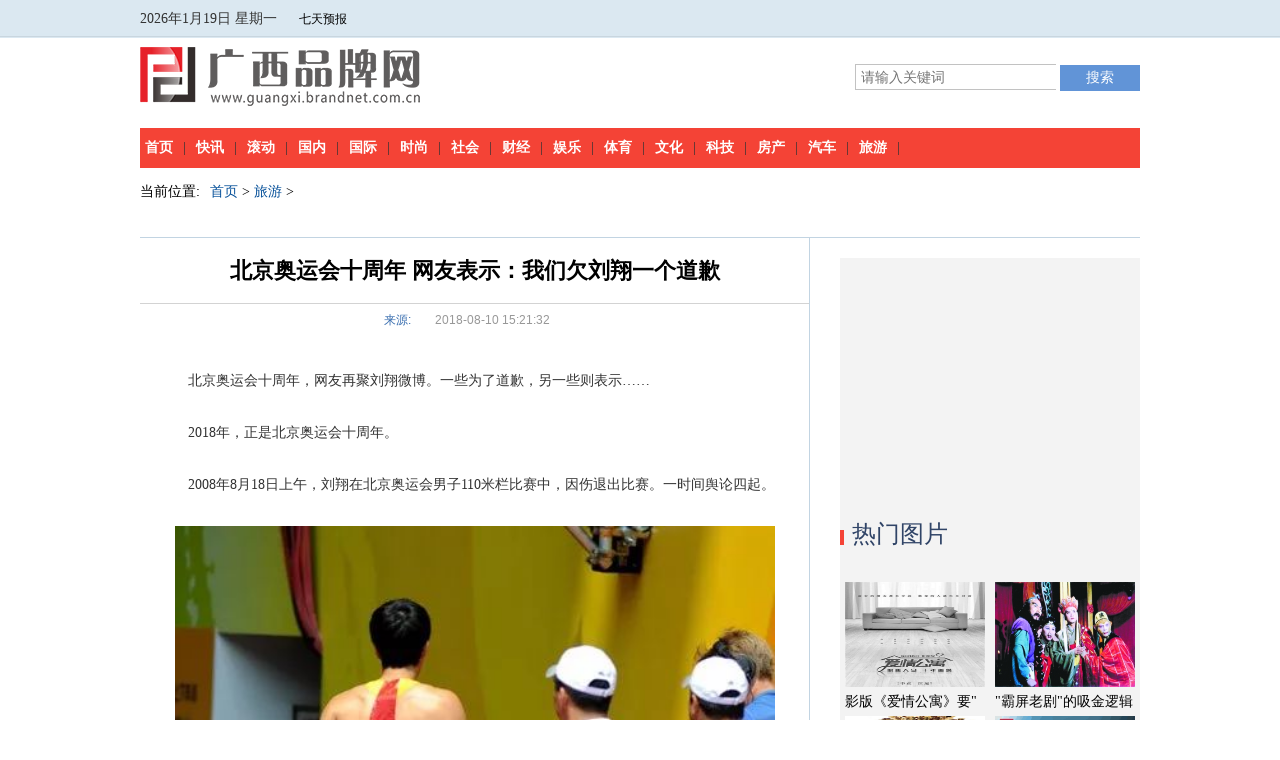

--- FILE ---
content_type: text/html
request_url: http://www.guangxi.brandnet.com.cn/lvyou/2018/0810/275.html
body_size: 7020
content:
<!DOCTYPE html PUBLIC "-//W3C//DTD XHTML 1.0 Transitional//EN" "http://www.w3.org/TR/xhtml1/DTD/xhtml1-transitional.dtd">
<html xmlns="http://www.w3.org/1999/xhtml">
<head>
<meta http-equiv="Content-Type" content="text/html; charset=UTF-8" />
<title>北京奥运会十周年 网友表示：我们欠刘翔一个道歉_广西品牌网</title>
<meta name="keywords" content="广西品牌网">
<meta name="description" content="北京奥运会十周年，网友再聚刘翔微博。一些为了道歉，另一些则表示&hellip;&hellip;2018年，正是北京奥运会十周年。2008年8月18日上午，刘翔在北京奥运">
<link   href="/static/css/base.css" type="text/css" rel="stylesheet"  />
<link   href="/static/css/index.css" type="text/css" rel="stylesheet"  />
<link   href="/static/css/style.css" type="text/css" rel="stylesheet"  />
<!-- JS -->
<script src="/static/js/jquery.js" type="text/javascript"></script>
<script src="/static/js/base.js" type="text/javascript"></script>
<script src="/static/js/project.js" type="text/javascript"></script>
<script src="/static/js/jquery.switchable.min.js" type="text/javascript"></script>
<link rel="icon" href="/static/images/20_ico.png" type="image/x-icon" />
<script src="http://www.guangxi.zgyouth.cc/static/js/uaredirect.js" type="text/javascript"></script>
<SCRIPT type=text/javascript>uaredirect("http://m.guangxi.brandnet.com.cn/lvyou/2018/0810/275.html");</SCRIPT>
<style type="text/css">
/*选项卡*/
body, ul, li {
    margin: 0;
    padding: 0;
    font: 12px normal "宋体", Arial, Helvetica, sans-serif;
    list-style: none;
}
a {
    text-decoration: none;
    color: #000;
    font-size: 14px;
}
.tab_conbox {
    padding: 10px;
}
.tab_con {
    display: none;
}
.tabs {
    height: 45px;
    background: #f3f3f3;
    width: 100%;
    border-bottom: 1px solid #E0E0E0;
}
.tabs li {
    height: 31px;
    line-height: 26px;
    float: left;
    padding: 7px 21px;
    overflow: hidden;
    position: relative;
}
.tabs li a {
    display: block;
    padding: 0 20px;
    outline: none;
}
.tabs li a:hover {
    background: #ccc;
    height: 45px;
    border-bottom: 1px solid #E0E0E0;
}
.tabs .thistab, .tabs .thistab a:hover {
    background: #fff;
    border-bottom: 1px solid #fff;
}
.tabs .thistab {
    border-top: 4px solid #314566;
    border-left: 1px solid #E0E0E0;
    border-right: 1px solid #E0E0E0;
}
.tab_con {
    font-size: 14px;
    line-height: 175%;
}
/*头部滚动*/
#div1 {
    height: 18px;
    overflow: hidden;
}
#div1 a {
    display: block;
    font-size: 12px;
    line-height: 18px;
    text-decoration: none;
    color: #333;
    font-family: Arial;
}
.shell {
    width: 400px;
    padding: 3px 2px 2px 20px;
    position: absolute;
    top: 6px;
    right: 235px;
}
.dy-side-box {
    padding: 20px 0 11px 20px;
    border-bottom: 1px solid #ededed;
}
.dy-side-list li {
    height: 32px;
    font-size: 14px;
    line-height: 32px;
    text-indent: 5px;
    background-position: 0 -55px;
}
.alse-like .dy-side-list li a:first-child {
    color: #100964;
    margin: 0 5px;
}
.dy-side-list li a {
    margin-left: 5px;
}
.title_h1 {
    height: 24px;
    line-height: 24px;
    border-left: 4px solid #e60012;
    padding-left: 14px;
}
.tuiJianBox {
    padding: 25px 0 10px;
    border-top: 1px solid #dcdddd;
}
.tuiJianBox h2 a {
    font-weight: bold;
}
.tuiJianBox p, .tuiJianMsg {
    padding: 0 4px;
    line-height: 28px;
}
.tuiJianMore {
    display: block;
    font-size: 18px;
    color: #4a4947;
    width: 178px;
    height: 36px;
    line-height: 36px;
    border: 1px solid #CE1111;
    margin: 30px auto;
    text-align: center;
}
</style>
<link  rel="stylesheet" type="text/css" href="/static/css/14_423_3_2.css" />
</head>
<body class="index">
<div id="head" class="clearfix" style="background-color:#ffffff;">
  <div class="top">
    <div class="wrap clearfix"> 
      <!--日期/天气 -->
      <div style="float:left"> 
        <script language="javascript" type="text/javascript">
          var week;
          if(new Date().getDay()==0)week="星期日";
          if(new Date().getDay()==1)week="星期一";
          if(new Date().getDay()==2)week="星期二";
          if(new Date().getDay()==3)week="星期三";
          if(new Date().getDay()==4)week="星期四";
          if(new Date().getDay()==5)week="星期五";
          if(new Date().getDay()==6)week="星期六";
          document.write(new Date().getFullYear()+"年"+(new Date().getMonth()+1)
          +"月"+new Date().getDate()+"日 "+week);
        </script> 
      </div>
      <div style="float:left;margin:10px 0 0 10px;">
        <iframe src="http://m.weather.com.cn/m/pn3/weather.htm " height="25"
         marginwidth="0" marginheight="0" hspace="0" vspace="0" frameborder="0"
         scrolling="no"allowtransparency="true" > </iframe>
      </div>
    </div>
    <div class="under">
      <div class="wrap clearfix">
        <div class="logoImg fl">
          <div class="cell_132_"> <a href="/" title="" target="_self"></a> </div>
        </div>
        <div class="search fr">
          <form class="cell_1294_"  target="_blank"  method="post" action="#">
            <input type="text" class="text no-radius-shadow" autocomplete="off" name="search_text" value="" placeholder="请输入关键词">
            <input type="submit" value="搜索" class="submit">
          </form>
        </div>
      </div>
    </div>
    <div class="nav" style="margin-top:15px">
      <div class="wrap clearfix" style="background:url(/static/images/naver_color.png)repeat-x;">
        <ul class="cell_1160_">
          <li class="go-home"> <a href="/" title="" target="_blank">首页</a> </li>
          <li>|</li>
                              <li> <a href="http://www.guangxi.brandnet.com.cn/kuaixun/">快讯</a> </li>
          <li>|</li>
                    <li> <a href="http://www.guangxi.brandnet.com.cn/gundong/">滚动</a> </li>
          <li>|</li>
                    <li> <a href="http://www.guangxi.brandnet.com.cn/guonei/">国内</a> </li>
          <li>|</li>
                    <li> <a href="http://www.guangxi.brandnet.com.cn/guoji/">国际</a> </li>
          <li>|</li>
                    <li> <a href="http://www.guangxi.brandnet.com.cn/junshi/">时尚</a> </li>
          <li>|</li>
                    <li> <a href="http://www.guangxi.brandnet.com.cn/shehui/">社会</a> </li>
          <li>|</li>
                    <li> <a href="http://www.guangxi.brandnet.com.cn/caijing/">财经</a> </li>
          <li>|</li>
                    <li> <a href="http://www.guangxi.brandnet.com.cn/yule/">娱乐</a> </li>
          <li>|</li>
                    <li> <a href="http://www.guangxi.brandnet.com.cn/tiyu/">体育</a> </li>
          <li>|</li>
                    <li> <a href="http://www.guangxi.brandnet.com.cn/wenhua/">文化</a> </li>
          <li>|</li>
                    <li> <a href="http://www.guangxi.brandnet.com.cn/keji/">科技</a> </li>
          <li>|</li>
                    <li> <a href="http://www.guangxi.brandnet.com.cn/fangchan/">房产</a> </li>
          <li>|</li>
                    <li> <a href="http://www.guangxi.brandnet.com.cn/qiche/">汽车</a> </li>
          <li>|</li>
                    <li> <a href="http://www.guangxi.brandnet.com.cn/lvyou/">旅游</a> </li>
          <li>|</li>
                            </ul>
      </div>
    </div>
  </div>
</div>
<div style="margin:0 auto">
<div class="main center width overflow">
  <div class="weizhi" style="width:100%; height:28px;">
    <ul class="cell_1161_ clearfix">
      <li><span style="padding-right: 10px;">当前位置:</span><a href="/">首页</a> &gt; <a href="http://www.guangxi.brandnet.com.cn/lvyou/">旅游</a> > </li>
    </ul>
  </div>
  <div class="overflow tslide mtop" style="border-bottom:5px solid #F44336">
    <div class="left tsl" style="width:669px;border-top:1px solid #C2D4E2;border-right:1px solid #C2D4E2;">
      <div class="cell_1162_">
        <div class="article-title">
          <h1>北京奥运会十周年 网友表示：我们欠刘翔一个道歉</h1>
          <div class="article-toolbar"> <span class="article-assist"><span class="origin">来源:</span><span class="time">2018-08-10 15:21:32</span></span> </div>
        </div>
        <div class="article-main"> <p>北京奥运会十周年，网友再聚刘翔微博。一些为了道歉，另一些则表示……</p><p>2018年，正是北京奥运会十周年。</p><p>2008年8月18日上午，刘翔在北京奥运会男子110米栏比赛中，因伤退出比赛。一时间舆论四起。</p><p align="center"><img alt="北京奥运会十周年 网友表示：我们欠刘翔一个道歉" src="http://www.people.com.cn/mediafile/pic/20180810/1/2250130364814434197.jpg" /></p><p align="center" class="pictext">新华社记者 李尕 摄</p><p>如今十年后，网友齐聚刘翔微博。</p><p>一些网友表示：我们欠刘翔一个道歉。</p><p align="center"><img alt="北京奥运会十周年 网友表示：我们欠刘翔一个道歉" src="http://www.people.com.cn/mediafile/pic/20180810/38/9233125067611577030.jpg" /></p><p align="center"><img alt="北京奥运会十周年 网友表示：我们欠刘翔一个道歉" src="http://www.people.com.cn/mediafile/pic/20180810/3/13538325688500317167.jpg" /></p><p align="center" class="pictext">也有网友表示：刘翔，你是时代的英雄，中国的骄傲！</p><p align="center"><img alt="北京奥运会十周年 网友表示：我们欠刘翔一个道歉" src="http://www.people.com.cn/mediafile/pic/20180810/55/17960070719685630855.jpg" /></p><p align="center"><img alt="北京奥运会十周年 网友表示：我们欠刘翔一个道歉" src="http://www.people.com.cn/mediafile/pic/20180810/47/2275549045649006955.jpg" /></p><p align="center"><img alt="北京奥运会十周年 网友表示：我们欠刘翔一个道歉" src="http://www.people.com.cn/mediafile/pic/20180810/22/9018418917423228298.jpg" /></p><p align="center" class="pictext">更有网友表示了对于刘翔再次复出的期待：</p><p>纵观刘翔职业生涯，曾参加过三次奥运会。</p><p>2004年雅典奥运会上，刘翔夺冠：据央广网消息，在雅典奥运会110米栏决赛中，刘翔以12秒91的成绩获得金牌，平了由英国选手科林-杰克逊在1993年创造的世界纪录，为中国夺得了第一块男子田径奥运会金牌。</p><p>当年“感动中国”十大人物评选，刘翔成功入选。组委会给出的评论是：“12秒91，他实现了一次伟大的跨越，100年来的记录成了身后的历史，十重栏杆不再是东方人的障碍，因为中国有刘翔，亚洲有刘翔！这个风一样的年轻人。”</p><p align="center"><img alt="北京奥运会十周年 网友表示：我们欠刘翔一个道歉" src="http://www.people.com.cn/mediafile/pic/20180810/45/13245213308303161989.jpg" /></p><p>但是在2008年北京奥运会和2012年伦敦奥运会上，刘翔都退赛了，遭部分人质疑和辱骂。</p><p>2015年，刘翔宣布退役。</p><p align="center"><img alt="北京奥运会十周年 网友表示：我们欠刘翔一个道歉" src="http://www.people.com.cn/mediafile/pic/20180810/94/4632002679631099634.jpg" /></p><p align="center" class="pictext">有网友分析刘翔当年被骂的原因：运动员背负国家荣誉，期望越大，失望越大。</p><p align="center"><img alt="北京奥运会十周年 网友表示：我们欠刘翔一个道歉" src="http://www.people.com.cn/mediafile/pic/20180810/23/2974570062959585675.jpg" /></p><p align="center"><img alt="北京奥运会十周年 网友表示：我们欠刘翔一个道歉" src="http://www.people.com.cn/mediafile/pic/20180810/67/17900171295029162151.jpg" /></p> </div>
        <div id="pages" class="text-c mt25" style="margin-top:20px;">  </div>
      </div>
      <div id="tjXinWen">
        <h1 class="title_h1">推荐新闻</h1>
        <div class="tuiJianCon" id="tuiJianCon">                     <div class="tuiJianBox">
            <h2 class="cfix"><span></span> <a href="http://www.guangxi.brandnet.com.cn/kuaixun/2018/0810/20.html">国家基本药物制度面临调整 报销比例或将提高</a> </h2>
            <p class="description"> <a href="http://www.guangxi.brandnet.com.cn/kuaixun/2018/0810/20.html">记者获悉，《关于进一步完善国家基本药物制度的意见（征求意见稿）》日前在行业内征求意见。根据意见稿，本次基本药物制度调整包括完善药物<span>［详情］</span></a> </p>
            <div class="cfix tuiJianMsg"><span class="sourceA">2018-08-10</span> </div>
          </div>
                    <div class="tuiJianBox">
            <h2 class="cfix"><span></span> <a href="http://www.guangxi.brandnet.com.cn/kuaixun/2018/0810/19.html">法制日报：办事大厅岂能冰火两重天</a> </h2>
            <p class="description"> <a href="http://www.guangxi.brandnet.com.cn/kuaixun/2018/0810/19.html">办事大厅既是服务窗口,为人民群众办理各项事务,也是政府部门的形象窗口,向公众展示政府执政为民的态度,理应恪守热情、耐心、体贴、细心等原<span>［详情］</span></a> </p>
            <div class="cfix tuiJianMsg"><span class="sourceA">2018-08-10</span> </div>
          </div>
                    <div class="tuiJianBox">
            <h2 class="cfix"><span></span> <a href="http://www.guangxi.brandnet.com.cn/kuaixun/2018/0810/17.html">评价体系质量控制等方面存在不足 中药新药上市数量持续低迷</a> </h2>
            <p class="description"> <a href="http://www.guangxi.brandnet.com.cn/kuaixun/2018/0810/17.html">我国中药新药上市数量近几年来持续低迷。部分中药企业和研究机构负责人表示，新药审评标准与中药特点不符、基础性研究薄弱和质量管控不足等<span>［详情］</span></a> </p>
            <div class="cfix tuiJianMsg"><span class="sourceA">2018-08-10</span> </div>
          </div>
                    <div class="tuiJianBox">
            <h2 class="cfix"><span></span> <a href="http://www.guangxi.brandnet.com.cn/kuaixun/2018/0810/16.html">亚运“鸟人” 备战数月不归巢</a> </h2>
            <p class="description"> <a href="http://www.guangxi.brandnet.com.cn/kuaixun/2018/0810/16.html">人生自古就有三大梦想：永生、预知未来和自由飞翔。滑翔伞就是给人一双翅膀，让人可以像鸟儿一样飞翔，滑翔伞运动员就是御风飞行的宠儿。即<span>［详情］</span></a> </p>
            <div class="cfix tuiJianMsg"><span class="sourceA">2018-08-10</span> </div>
          </div>
                    <div class="tuiJianBox">
            <h2 class="cfix"><span></span> <a href="http://www.guangxi.brandnet.com.cn/kuaixun/2018/0810/14.html">一张图看懂三星Galaxy Note9升级在哪</a> </h2>
            <p class="description"> <a href="http://www.guangxi.brandnet.com.cn/kuaixun/2018/0810/14.html">8月9日晚，三星Galaxy Note9正式发布，从外观上来看，二者并没有太大变化，内部特性也属于常规升级，最大亮点应该属于S Pen的远程遥控以<span>［详情］</span></a> </p>
            <div class="cfix tuiJianMsg"><span class="sourceA">2018-08-10</span> </div>
          </div>
                     </div>
      </div>
    </div>
    <div class="right gcdt" style="width:330px;border-top:1px solid #C2D4E2"> <div style="width:300px;margin:20px 0 0 30px;background:#f3f3f3;"> 
  <!--广告开始--> 
  <script async src="//pagead2.googlesyndication.com/pagead/js/adsbygoogle.js"></script>
<!-- 300*250蓝色 -->
<ins class="adsbygoogle"
     style="display:inline-block;width:300px;height:250px"
     data-ad-client="ca-pub-2539936277555907"
     data-ad-slot="1165252676"></ins>
<script>
(adsbygoogle = window.adsbygoogle || []).push({});
</script> 
  
  <!--广告结束-->
  <div style="padding:10px 0"> <a style="border-left:4px solid #F44336"> <span style="font-size:24px;color:#304467;padding-left:8px">热门图片</span> </a> </div>
  <div style="padding:20px 0">
    <div class="overflow">
      <div class="cell_1164_">
        <ul class="clearfix">
                              <li> <a href="http://www.guangxi.brandnet.com.cn/guonei/2018/0810/60.html" target="_blank" title="影版《爱情公寓》要"借壳上映"?  剧版粉丝们请坐稳了"> <img src="http://www.people.com.cn/mediafile/pic/20180810/53/11165168802553319901.jpg" alt="影版《爱情公寓》要"借壳上映"?  剧版粉丝们请坐稳了" width="140" height="105"> </a>
            <p> <a href="http://www.guangxi.brandnet.com.cn/guonei/2018/0810/60.html" target="_blank" title="影版《爱情公寓》要"借壳上映"?  剧版粉丝们请坐稳了">影版《爱情公寓》要&quot;</a> </p>
          </li>
                    <li> <a href="http://www.guangxi.brandnet.com.cn/guonei/2018/0810/59.html" target="_blank" title=""霸屏老剧"的吸金逻辑 收视稳定成保障"> <img src="http://www.people.com.cn/mediafile/pic/20180810/23/13337786157746625979.jpg" alt=""霸屏老剧"的吸金逻辑 收视稳定成保障" width="140" height="105"> </a>
            <p> <a href="http://www.guangxi.brandnet.com.cn/guonei/2018/0810/59.html" target="_blank" title=""霸屏老剧"的吸金逻辑 收视稳定成保障">&quot;霸屏老剧&quot;的吸金逻辑</a> </p>
          </li>
                    <li> <a href="http://www.guangxi.brandnet.com.cn/guonei/2018/0810/55.html" target="_blank" title="《延禧攻略》维持热度 古装剧怕要"凉"上一阵子了"> <img src="http://www.people.com.cn/mediafile/pic/20180810/31/8645816434940477911.jpg" alt="《延禧攻略》维持热度 古装剧怕要"凉"上一阵子了" width="140" height="105"> </a>
            <p> <a href="http://www.guangxi.brandnet.com.cn/guonei/2018/0810/55.html" target="_blank" title="《延禧攻略》维持热度 古装剧怕要"凉"上一阵子了">《延禧攻略》维持热度</a> </p>
          </li>
                    <li> <a href="http://www.guangxi.brandnet.com.cn/guonei/2018/0810/52.html" target="_blank" title="这份数据关乎你的钱包，速查→"> <img src="http://www.people.com.cn/mediafile/pic/20180810/85/4152290102620397977.gif" alt="这份数据关乎你的钱包，速查→" width="140" height="105"> </a>
            <p> <a href="http://www.guangxi.brandnet.com.cn/guonei/2018/0810/52.html" target="_blank" title="这份数据关乎你的钱包，速查→">这份数据关乎你的钱包</a> </p>
          </li>
                    <li> <a href="http://www.guangxi.brandnet.com.cn/guonei/2018/0810/49.html" target="_blank" title="喜剧幽默节目移动传播，哪些频道占优势？"> <img src="http://www.people.com.cn/mediafile/pic/20180810/3/11982506007811854759.jpg" alt="喜剧幽默节目移动传播，哪些频道占优势？" width="140" height="105"> </a>
            <p> <a href="http://www.guangxi.brandnet.com.cn/guonei/2018/0810/49.html" target="_blank" title="喜剧幽默节目移动传播，哪些频道占优势？">喜剧幽默节目移动传播</a> </p>
          </li>
                    <li> <a href="http://www.guangxi.brandnet.com.cn/guonei/2018/0810/48.html" target="_blank" title="网约车：管得严，约车难  新业态监管更应创新手段"> <img src="http://paper.people.com.cn/rmrbhwb/res/1/20180810/1533847809756_1.jpg" alt="网约车：管得严，约车难  新业态监管更应创新手段" width="140" height="105"> </a>
            <p> <a href="http://www.guangxi.brandnet.com.cn/guonei/2018/0810/48.html" target="_blank" title="网约车：管得严，约车难  新业态监管更应创新手段">网约车：管得严，约车</a> </p>
          </li>
                            </ul>
      </div>
    </div>
  </div>
  <div class="dy-side-box alse-like">
    <div style="padding:10px 0"> <a style="border-left:4px solid #304467"> <span style="font-size:24px;color:#304467;padding-left:8px">热点推荐</span> </a> </div>
    <div class="bd">
      <ul class="dy-side-list">
                        <li> <a href="http://www.guangxi.brandnet.com.cn/guonei/" target="_blank" atremote="atremote">国内</a> | <a href="http://www.guangxi.brandnet.com.cn/guonei/2018/0810/60.html" target="_blank" title='影版《爱情公寓》要"借壳上映"?  剧版粉丝们请坐稳了'>影版《爱情公寓》要&quot;借壳上</a> </li>
                <li> <a href="http://www.guangxi.brandnet.com.cn/guonei/" target="_blank" atremote="atremote">国内</a> | <a href="http://www.guangxi.brandnet.com.cn/guonei/2018/0810/59.html" target="_blank" title='"霸屏老剧"的吸金逻辑 收视稳定成保障'>&quot;霸屏老剧&quot;的吸金逻辑 收视</a> </li>
                <li> <a href="http://www.guangxi.brandnet.com.cn/guonei/" target="_blank" atremote="atremote">国内</a> | <a href="http://www.guangxi.brandnet.com.cn/guonei/2018/0810/58.html" target="_blank" title='百花奖揭晓入围名单 《红海行动》《战狼2》入围'>百花奖揭晓入围名单 《红海</a> </li>
                <li> <a href="http://www.guangxi.brandnet.com.cn/guonei/" target="_blank" atremote="atremote">国内</a> | <a href="http://www.guangxi.brandnet.com.cn/guonei/2018/0810/57.html" target="_blank" title='北京日报：非遗与爆款电视剧的互相成就'>北京日报：非遗与爆款电视剧</a> </li>
                <li> <a href="http://www.guangxi.brandnet.com.cn/guonei/" target="_blank" atremote="atremote">国内</a> | <a href="http://www.guangxi.brandnet.com.cn/guonei/2018/0810/56.html" target="_blank" title='综艺节目炒情怀，炒变了味儿'>综艺节目炒情怀，炒变了味儿</a> </li>
                <li> <a href="http://www.guangxi.brandnet.com.cn/guonei/" target="_blank" atremote="atremote">国内</a> | <a href="http://www.guangxi.brandnet.com.cn/guonei/2018/0810/55.html" target="_blank" title='《延禧攻略》维持热度 古装剧怕要"凉"上一阵子了'>《延禧攻略》维持热度 古装</a> </li>
                <li> <a href="http://www.guangxi.brandnet.com.cn/guonei/" target="_blank" atremote="atremote">国内</a> | <a href="http://www.guangxi.brandnet.com.cn/guonei/2018/0810/54.html" target="_blank" title='外汇局公布二季度投资数据 来华直接投资净流入56.22亿元'>外汇局公布二季度投资数据 </a> </li>
                <li> <a href="http://www.guangxi.brandnet.com.cn/guonei/" target="_blank" atremote="atremote">国内</a> | <a href="http://www.guangxi.brandnet.com.cn/guonei/2018/0810/53.html" target="_blank" title='2年不网签还起诉购房者要求解约 开发商现已撤诉'>2年不网签还起诉购房者要求</a> </li>
                <li> <a href="http://www.guangxi.brandnet.com.cn/guonei/" target="_blank" atremote="atremote">国内</a> | <a href="http://www.guangxi.brandnet.com.cn/guonei/2018/0810/52.html" target="_blank" title='这份数据关乎你的钱包，速查→'>这份数据关乎你的钱包，速查</a> </li>
                <li> <a href="http://www.guangxi.brandnet.com.cn/guonei/" target="_blank" atremote="atremote">国内</a> | <a href="http://www.guangxi.brandnet.com.cn/guonei/2018/0810/50.html" target="_blank" title='U20女足世界杯 中国队不敌德国队'>U20女足世界杯 中国队不敌</a> </li>
                      </ul>
    </div>
  </div>
  <!--广告开始--> 
  <script async src="//pagead2.googlesyndication.com/pagead/js/adsbygoogle.js"></script>
<!-- 300*250 -->
<ins class="adsbygoogle"
     style="display:inline-block;width:300px;height:250px"
     data-ad-client="ca-pub-2539936277555907"
     data-ad-slot="5595452274"></ins>
<script>
(adsbygoogle = window.adsbygoogle || []).push({});
</script> 
  
  <!--广告结束--> 
  
</div>
 </div>
  </div>
</div>
<div class="footer" > <p class="address">Copyright @ 2008-2016 brandnet.com.cn All Rights Reserved 广西品牌网 版权所有</p> </div>
 
<script>
(function(){
    var bp = document.createElement('script');
    var curProtocol = window.location.protocol.split(':')[0];
    if (curProtocol === 'https') {
        bp.src = 'https://zz.bdstatic.com/linksubmit/push.js';
    }
    else {
        bp.src = 'http://push.zhanzhang.baidu.com/push.js';
    }
    var s = document.getElementsByTagName("script")[0];
    s.parentNode.insertBefore(bp, s);
})();
</script>
</body>
</html>

--- FILE ---
content_type: text/html; charset=utf-8
request_url: https://www.google.com/recaptcha/api2/aframe
body_size: 268
content:
<!DOCTYPE HTML><html><head><meta http-equiv="content-type" content="text/html; charset=UTF-8"></head><body><script nonce="s7E3ul51V33EICNZJ2LECQ">/** Anti-fraud and anti-abuse applications only. See google.com/recaptcha */ try{var clients={'sodar':'https://pagead2.googlesyndication.com/pagead/sodar?'};window.addEventListener("message",function(a){try{if(a.source===window.parent){var b=JSON.parse(a.data);var c=clients[b['id']];if(c){var d=document.createElement('img');d.src=c+b['params']+'&rc='+(localStorage.getItem("rc::a")?sessionStorage.getItem("rc::b"):"");window.document.body.appendChild(d);sessionStorage.setItem("rc::e",parseInt(sessionStorage.getItem("rc::e")||0)+1);localStorage.setItem("rc::h",'1768842245372');}}}catch(b){}});window.parent.postMessage("_grecaptcha_ready", "*");}catch(b){}</script></body></html>

--- FILE ---
content_type: text/css
request_url: http://www.guangxi.brandnet.com.cn/static/css/style.css
body_size: 4943
content:
@charset "UTF-8";

/* CSS Document */
.wrap{ width:1000px;margin:0 auto;}




/*头部*/
.index #head{height: 180px;}
.top{ background:url(/static/images/head_color_04.png) repeat; line-height:39px; height:39px; margin-top:-1px;}
.sort{border-bottom:1px solid #e3e3e3;}
.dqwz{ margin:25px 0 20px 50px;}
.time_con{ margin:22px 0 0 107px;}
.search{ margin:26px 0 0 0;}
.head{ background:#ffffff;}
.tz a{color:#545454; font-size:14px;}

/*主体*/
.w815{ width:815px;}
.w200{ width:200px;}
.mt18{ margin-top:18px;}
.mt20{ margin-top:20px;}
.mt25{ margin-top:25px;}
.mt30{ margin-top:30px;}
.mt40{ margin-top:40px;}
.xgxw{ margin-top:15px; color:#006181; font-size:18px;}
.rxw{ margin-top:15px; color:#006181; font-size:18px; border-bottom:1px solid #e3e3e3;}
.rtj{ margin-top:15px; color:#006181; font-size:18px;}
.bac{ margin-top:20px;background-color: white; margin-right: 20px;}
.mb{margin-bottom:18px}
.arc{ margin-left:60px; width:696px;}
.ard{ margin-left:60px; }


/*底部*/
.foot{ background:#eee;padding:30px 0;}
.fr ul li{float:left}
#backTop{position:fixed; right:35px; bottom:50px;}

.tujicon{padding: 20px 0;}


.cell_128_{font-size:#14px;padding:;margin:;background:;}
.cell_128_ a{font-size:#14px;color:#666}
.cell_129_{ font-size:14px; color:#00627f;}
.cell_129_ a{ color:#000000; padding:0 15px;}

.cell_130_{background:; height:42px; line-height:44px; padding:0 11px;overflow:hidden;text-align:}
.cell_130_ .tl-header{ float:left;padding:0 34px 0 0}
.cell_130_ .tl-header a{font-size:14px; color:#444;}
.cell_130_ .tl-more{ float:right; }
.cell_130_ .tl-more a{color:; font-size:; }
.cell_131_{background:; height:42px; line-height:44px; padding:0 11px;overflow:hidden;text-align:}
.cell_131_ .tl-header{ float:left;padding:0 26px 0 0}
.cell_131_ .tl-header a{font-size:14px; color:#444;}
.cell_131_ .tl-more{ float:right; }
.cell_131_ .tl-more a{color:; font-size:; }
.cell_132_{ margin:; padding:;}
.cell_132_ a{ background:url(/static/images/20_logo.png) no-repeat left center transparent; width:280px; height:75px; display:block}
.cell_133_ ul{width:110%;}
.cell_133_ ul li{ position:relative; float:left;display:inline;width:40px;height:30px;margin:;padding:;font-size:14px;color:#7c7c7c;line-height:25px;}
.cell_133_ ul li span{margin:0}
.cell_133_ ul li span.name{ position:absolute; left:-55px;}
.cell_133_ ul li .f_l{display:none;float:left;position: absolute;left: -55px;top:-35px; width:45px; height:50px; z-index:1000;}
.cell_133_ ul li .f_l img{ width:45px; height:36px;}
.cell_133_ ul li .f_r{display:none;float:left;position: absolute;left:60px;top:0;}

.cell_134_{font-size:14px;line-height:18px;padding:;background:url(/static/images/20160318143352q8ZR.jpg) no-repeat left top transparent;}
.cell_134_ .text{width:320px;padding:0 5px;line-height:35px;border:none;background:none;float:left;height:35px;}
.cell_134_ .submit{border:none;margin:;background:none;width:39px;text-align:center;height:35px;overflow:hidden;font-size:14px;color:#FFF;cursor:pointer}
.cell_135_{font:36px/60px "宋体","Arial Narrow",HELVETICA; }
.cell_135_ li{text-indent:25px;float:none}
.cell_135_ li a{margin-right:5px;color:red; }
.cell_135_ li a:hover{text-decoration:underline; }
.cell_135_ li .beforewz{padding-right:5px; border-right:1px solid #00627f; }
.cell_135_ li .afterwz{padding-left:5px; border-left:1px solid #00627f; }
.cell_136_{padding:}
.cell_136_ ul{width:110%}
.cell_136_ li{width:179px;height:60px;margin:;float:left;display:inline}
.cell_136_ img{border:;padding:}
.cell_136_ p{display:none}
.cell_137_{position:relative;overflow:hidden;width:576px;height:320px;}
.cell_137_ .slide-content li{width:600px;height:320px;float:left;position:relative;}
.cell_137_ .slide-content li .liimg{width:600px;}
.cell_137_ .focus-overlay{background:url(/static/images/20160428144943DVdD.png) no-repeat left top transparent;opacity:.6;filter:alpha(opacity=60);position:absolute;bottom:0;right:0;width:100%;height:50px;}
.cell_137_ .focus-info{position:absolute;bottom:0;width:100%;height:50px;line-height:18px;left:0;}
.cell_137_ .focus-title{padding-left:20px;line-height:50px;height:50px;}
.cell_137_ .focus-title a{color:#FFF;font-size:14px;}
.cell_137_ .focus-desc{color:#FFF;font-size:12px;padding:0 10px;}

.cell_137_  .ctrl-btn a{width:50px;height:70px;position:absolute;top:50%;margin-top:-35px;cursor:pointer;opacity:.3;filter:alpha(opacity=30);}
.cell_137_  .ctrl-btn a:hover{opacity:1;filter:alpha(opacity=100);text-decoration:none}
.cell_137_  .ctrl-btn .ctrl-prev{left:0;background:;}
.cell_137_  .ctrl-btn .ctrl-next{right:0;background:;}

.cell_137_ .switchable-triggers{position:absolute;bottom:20px;right:5px;z-index:10001;}
.cell_137_ .switchable-triggers li{float:left;width:11px;height:11px;overflow:hidden;text-indent:-999em;background:#FFF;margin-right:5px;cursor:pointer;border-radius:11px;}
.cell_137_ .switchable-triggers li.current{background:#f59d11;}

.hoge-footer{width:990px;height:110px;margin:0 auto;text-align:center; font-size:14px}
.hoge-footer .menu{width:380px;margin:0 auto;font-size:12px;}
.hoge-footer .menu li{float:left;height:26px;line-height:26px;color:#707070;}
.hoge-footer .menu a{padding:0 5px;color:#707070;}
.hoge-footer .menu li a:hover{color:#333}
.hoge-footer .menu .sina,.hoge-footer .menu .tecent{display:inline-block;width:26px;height:26px;margin-right:3px;padding:0;border-radius:26px;background:#bbb;}
.hoge-footer .menu em{display:block;width:17px;height:14px;margin:6px auto 0;background:url(/static/images/sina.png) no-repeat center;}
.hoge-footer .menu .tecent em{width:12px;background-image:url(/static/images/qq.png);}
.hoge-footer .menu .sina:hover em{background-image:url(/static/images/sina-active.png);}
.hoge-footer .menu .tecent:hover em{background-image:url(/static/images/qq-active.png);}
.copyright{color:#878787;margin-top:10px;font-size:12px;}
.address{color:#878787;margin-top:10px;font-size:12px;}
.cell_139_{font:14px/36px "宋体","Arial Narrow",HELVETICA; }
.cell_139_ li{text-indent:;float:none}
.cell_139_ li a{margin-right:5px;color:#333; }
.cell_139_ li a:hover{text-decoration:underline; }
.cell_139_ li .beforewz{padding-right:5px; border-right:1px solid #9da9b4; }
.cell_139_ li .afterwz{padding-left:5px; border-left:1px solid #9da9b4; }
.cell_140_{background:; height:40px; line-height:40px; padding:;overflow:hidden;text-align:}
.cell_140_ .tl-header{ float:;padding:}
.cell_140_ .tl-header a{font-size:18px; color:#00627f;}
.cell_140_ .tl-more{ float:right; }
.cell_140_ .tl-more a{color:#666; font-size:; }
.cell_141_{padding:;background:;line-height:35px;font-size:14px;color:#000;text-align:left;}
.cell_141_ li{background:;padding-left:;position:relative;}
.cell_141_ li a{font-size:14px;color:#000;}
.cell_141_ .publish-time{position:absolute;right:0;bottom:0;font-size:14px;color:#999;}
.cell_142_{background:; height:30px; line-height:; padding:;overflow:hidden;text-align:left}
.cell_142_ .tl-header{ float:left;}
.cell_142_ .tl-header a{font-size:18px; color:#fff; font-weight:}
.cell_142_ .tl-more{ float:right; font-family:tahoma, arial; }
.cell_142_ .tl-more a{color:#666; font-size:#14px; }
.cell_143_{padding:;background:;line-height:36px;font-size:14px;color:#000;}
.cell_143_ li{background:url(/static/images/20160318020926WrF2.png) no-repeat left center transparent;text-align:left; padding:0 0 0 20px; border-bottom:; height:; width:;border-top:;}
.cell_143_ li a{font-size:14px;color:#000; display:block;}
.cell_144_{background:; height:30px; line-height:; padding:20px 0 0 0;overflow:hidden;text-align:left}
.cell_144_ .tl-header{ float:left;}
.cell_144_ .tl-header a{font-size:18px; color:#fff; font-weight:}
.cell_144_ .tl-more{ float:right; font-family:tahoma, arial; }
.cell_144_ .tl-more a{color:#666; font-size:#14px; }
.cell_145_{padding:;background:;line-height:36px;font-size:14px;color:#000;}
.cell_145_ li{background:url(/static/images/20160318020926WrF2.png) no-repeat left center transparent;text-align:left; padding:0 0 0 20px; border-bottom:; height:; width:;border-top:;}
.cell_145_ li a{font-size:14px;color:#000; display:block;}
.cell_146_{background:; height:40px; line-height:40px; padding:;overflow:hidden;text-align:}
.cell_146_ .tl-header{ float:;padding:}
.cell_146_ .tl-header a{font-size:18px; color:#00627f;}
.cell_146_ .tl-more{ float:right; }
.cell_146_ .tl-more a{color:#666; font-size:; }
.cell_147_{line-height:20px;padding:}
.cell_147_  img{border:;padding:;float:left}
.cell_147_ .itb-txt{margin-left:300px}
.cell_147_ .itb-title{font-size:18px;color:#00000;font-weight:100}
.cell_147_ .itb-desc{font-size:14px;color:#818181}
.cell_147_ .itb-detail{margin-left:10px;color:#00000;font-size:12px}

.cell_147_pullright .itb-img{float:right}
.cell_147_pullright .itb-txt{margin-right:300px;margin-left:0}
.cell_148_{padding:25px 0 0 0;background:;line-height:35px;font-size:14px;color:#000;text-align:left;}
.cell_148_ li{background:;padding-left:;position:relative;}
.cell_148_ li a{font-size:14px;color:#000;}
.cell_148_ .publish-time{position:absolute;right:0;bottom:0;font-size:14px;color:#999;}
.cell_149_{background:; height:40px; line-height:40px; padding:;overflow:hidden;text-align:}
.cell_149_ .tl-header{ float:;padding:}
.cell_149_ .tl-header a{font-size:18px; color:#00627f;}
.cell_149_ .tl-more{ float:right; }
.cell_149_ .tl-more a{color:#666; font-size:; }
.cell_150_ ul{width:110%;}
.cell_150_ li{float:left;position:relative;width:415px;height:260px;margin:;display:inline;}
.cell_150_ p, .cell_150_ .filter{position:absolute;bottom:0;left:0;width:100%;height:36px;height:36px}
.cell_150_ p{text-indent:5px;line-height:36px;}
.cell_150_ .filter{background:black;opacity:.6;filter:alpha(opacity=60);}
.cell_150_ a{color:rgb(255,255,255);font-size:14px;font-weight:normal}
.cell_151_{background:; height:40px; line-height:40px; padding:;overflow:hidden;text-align:}
.cell_151_ .tl-header{ float:;padding:}
.cell_151_ .tl-header a{font-size:18px; color:#00627f;}
.cell_151_ .tl-more{ float:right; }
.cell_151_ .tl-more a{color:#666; font-size:; }
.cell_152_{padding:;background:;line-height:35px;font-size:14px;color:#000;}
.cell_152_ li{background:url(/static/images/20160318020926WrF2.png) no-repeat left center transparent;text-align:left; padding:0 0 0 20px; border-bottom:; height:; width:;border-top:;}
.cell_152_ li a{font-size:14px;color:#000; display:block;}
.cell_153_{height:; line-height:; padding:;overflow:hidden;}
.cell_153_ .tl-header{ float:left;padding:;}
.cell_153_ .tl-header a{font-size:; color:;}
.cell_154_{height:; line-height:; padding:;overflow:hidden;}
.cell_154_ .tl-header{ float:left;padding:;}
.cell_154_ .tl-header a{font-size:; color:;}
.cell_155_{height:; line-height:; padding:;overflow:hidden;}
.cell_155_ .tl-header{ float:left;padding:;}
.cell_155_ .tl-header a{font-size:; color:;}
.cell_156_{height:; line-height:; padding:;overflow:hidden;}
.cell_156_ .tl-header{ float:left;padding:;}
.cell_156_ .tl-header a{font-size:; color:;}
.cell_157_{height:; line-height:; padding:;overflow:hidden;}
.cell_157_ .tl-header{ float:left;padding:;}
.cell_157_ .tl-header a{font-size:; color:;}
.cell_158_{height:; line-height:; padding:;overflow:hidden;}
.cell_158_ .tl-header{ float:left;padding:;}
.cell_158_ .tl-header a{font-size:; color:;}
.cell_159_{height:; line-height:; padding:;overflow:hidden;}
.cell_159_ .tl-header{ float:left;padding:;}
.cell_159_ .tl-header a{font-size:; color:;}
.cell_160_{height:; line-height:; padding:;overflow:hidden;}
.cell_160_ .tl-header{ float:left;padding:;}
.cell_160_ .tl-header a{font-size:; color:;}
.cell_161_{height:; line-height:; padding:;overflow:hidden;}
.cell_161_ .tl-header{ float:left;padding:;}
.cell_161_ .tl-header a{font-size:; color:;}
.cell_162_{height:; line-height:; padding:;overflow:hidden;}
.cell_162_ .tl-header{ float:left;padding:;}
.cell_162_ .tl-header a{font-size:; color:;}
.cell_163_{height:; line-height:; padding:;overflow:hidden;}
.cell_163_ .tl-header{ float:left;padding:;}
.cell_163_ .tl-header a{font-size:; color:;}
.cell_164_{height:; line-height:; padding:;overflow:hidden;}
.cell_164_ .tl-header{ float:left;padding:;}
.cell_164_ .tl-header a{font-size:; color:;}
.cell_165_{height:; line-height:; padding:;overflow:hidden;}
.cell_165_ .tl-header{ float:left;padding:;}
.cell_165_ .tl-header a{font-size:; color:;}
.cell_166_ ul{width:110%;}
.cell_166_ li{float:left;position:relative;width:275px;height:200px;margin:;display:inline;}
.cell_166_ p, .cell_166_ .filter{position:absolute;bottom:0;left:0;width:100%;height:30px;height:30px}
.cell_166_ p{text-indent:5px;line-height:30px;}
.cell_166_ .filter{background:black;opacity:.6;filter:alpha(opacity=60);}
.cell_166_ a{color:rgb(255,255,255);font-size:14px;font-weight:normal}
.cell_167_{padding:;background:;line-height:34px;font-size:16px;color:#000;}
.cell_167_ li{background:url(/static/images/20160318020926WrF2.png) no-repeat left center transparent;padding-left:20px;float:left;width:315px;}
.cell_167_ li a{font-size:16px;color:#000;}
.cell_168_ ul{width:110%;}
.cell_168_ li{float:left;position:relative;width:275px;height:200px;margin:;display:inline;}
.cell_168_ p, .cell_168_ .filter{position:absolute;bottom:0;left:0;width:100%;height:30px;height:30px}
.cell_168_ p{text-indent:5px;line-height:30px;}
.cell_168_ .filter{background:black;opacity:.6;filter:alpha(opacity=60);}
.cell_168_ a{color:rgb(255,255,255);font-size:14px;font-weight:normal}
.cell_169_{padding:;background:;line-height:36px;font-size:16px;color:#000;}
.cell_169_ li{background:url(/static/images/20160318020926WrF2.png) no-repeat left center transparent;padding-left:20px;float:left;width:315px;}
.cell_169_ li a{font-size:16px;color:#000;}
.cell_170_ ul{width:110%;}
.cell_170_ li{float:left;position:relative;width:275px;height:200px;margin:;display:inline;}
.cell_170_ p, .cell_170_ .filter{position:absolute;bottom:0;left:0;width:100%;height:30px;height:30px}
.cell_170_ p{text-indent:5px;line-height:30px;}
.cell_170_ .filter{background:black;opacity:.6;filter:alpha(opacity=60);}
.cell_170_ a{color:rgb(255,255,255);font-size:14px;font-weight:normal}
.cell_171_{padding:;background:;line-height:36px;font-size:16px;color:#000;}
.cell_171_ li{background:url(/static/images/20160318020926WrF2.png) no-repeat left center transparent;padding-left:20px;float:left;width:315px;}
.cell_171_ li a{font-size:16px;color:#000;}
.cell_172_ ul{width:110%;}
.cell_172_ li{float:left;position:relative;width:275px;height:200px;margin:;display:inline;}
.cell_172_ p, .cell_172_ .filter{position:absolute;bottom:0;left:0;width:100%;height:30px;height:30px}
.cell_172_ p{text-indent:5px;line-height:30px;}
.cell_172_ .filter{background:black;opacity:.6;filter:alpha(opacity=60);}
.cell_172_ a{color:rgb(255,255,255);font-size:14px;font-weight:normal}
.cell_173_{padding:;background:;line-height:36px;font-size:16px;color:#000;}
.cell_173_ li{background:url(/static/images/20160318020926WrF2.png) no-repeat left center transparent;padding-left:20px;float:left;width:315px;}
.cell_173_ li a{font-size:16px;color:#000;}
.cell_174_ ul{width:110%;}
.cell_174_ li{float:left;position:relative;width:275px;height:200px;margin:;display:inline;}
.cell_174_ p, .cell_174_ .filter{position:absolute;bottom:0;left:0;width:100%;height:30px;height:30px}
.cell_174_ p{text-indent:5px;line-height:30px;}
.cell_174_ .filter{background:black;opacity:.6;filter:alpha(opacity=60);}
.cell_174_ a{color:rgb(255,255,255);font-size:14px;font-weight:normal}
.cell_175_{padding:;background:;line-height:36px;font-size:16px;color:#000;}
.cell_175_ li{background:url(/static/images/20160318020926WrF2.png) no-repeat left center transparent;padding-left:20px;float:left;width:315px;}
.cell_175_ li a{font-size:16px;color:#000;}
.cell_176_ ul{width:110%;}
.cell_176_ li{float:left;position:relative;width:275px;height:200px;margin:;display:inline;}
.cell_176_ p, .cell_176_ .filter{position:absolute;bottom:0;left:0;width:100%;height:30px;height:30px}
.cell_176_ p{text-indent:5px;line-height:30px;}
.cell_176_ .filter{background:black;opacity:.6;filter:alpha(opacity=60);}
.cell_176_ a{color:rgb(255,255,255);font-size:14px;font-weight:normal}
.cell_177_{padding:;background:;line-height:36px;font-size:16px;color:#000;}
.cell_177_ li{background:url(/static/images/20160318020926WrF2.png) no-repeat left center transparent;padding-left:20px;float:left;width:315px;}
.cell_177_ li a{font-size:16px;color:#000;}
.cell_178_ ul{width:110%;}
.cell_178_ li{float:left;position:relative;width:275px;height:200px;margin:;display:inline;}
.cell_178_ p, .cell_178_ .filter{position:absolute;bottom:0;left:0;width:100%;height:30px;height:30px}
.cell_178_ p{text-indent:5px;line-height:30px;}
.cell_178_ .filter{background:black;opacity:.6;filter:alpha(opacity=60);}
.cell_178_ a{color:rgb(255,255,255);font-size:14px;font-weight:normal}
.cell_179_{padding:;background:;line-height:36px;font-size:16px;color:#000;}
.cell_179_ li{background:url(/static/images/20160318020926WrF2.png) no-repeat left center transparent;padding-left:20px;float:left;width:315px;}
.cell_179_ li a{font-size:16px;color:#000;}
.cell_180_ ul{width:110%;}
.cell_180_ li{float:left;position:relative;width:275px;height:200px;margin:;display:inline;}
.cell_180_ p, .cell_180_ .filter{position:absolute;bottom:0;left:0;width:100%;height:30px;height:30px}
.cell_180_ p{text-indent:5px;line-height:30px;}
.cell_180_ .filter{background:black;opacity:.6;filter:alpha(opacity=60);}
.cell_180_ a{color:rgb(255,255,255);font-size:14px;font-weight:normal}
.cell_181_{padding:;background:;line-height:36px;font-size:16px;color:#000;}
.cell_181_ li{background:url(/static/images/20160318020926WrF2.png) no-repeat left center transparent;padding-left:20px;float:left;width:315px;}
.cell_181_ li a{font-size:16px;color:#000;}
.cell_182_ ul{width:110%;}
.cell_182_ li{float:left;position:relative;width:275px;height:200px;margin:;display:inline;}
.cell_182_ p, .cell_182_ .filter{position:absolute;bottom:0;left:0;width:100%;height:30px;height:30px}
.cell_182_ p{text-indent:5px;line-height:30px;}
.cell_182_ .filter{background:black;opacity:.6;filter:alpha(opacity=60);}
.cell_182_ a{color:rgb(255,255,255);font-size:14px;font-weight:normal}
.cell_183_{padding:;background:;line-height:36px;font-size:16px;color:#000;}
.cell_183_ li{background:url(/static/images/20160318020926WrF2.png) no-repeat left center transparent;padding-left:20px;float:left;width:315px;}
.cell_183_ li a{font-size:16px;color:#000;}
.cell_184_ ul{width:110%;}
.cell_184_ li{float:left;position:relative;width:275px;height:200px;margin:;display:inline;}
.cell_184_ p, .cell_184_ .filter{position:absolute;bottom:0;left:0;width:100%;height:30px;height:30px}
.cell_184_ p{text-indent:5px;line-height:30px;}
.cell_184_ .filter{background:black;opacity:.6;filter:alpha(opacity=60);}
.cell_184_ a{color:rgb(255,255,255);font-size:14px;font-weight:normal}
.cell_185_{padding:;background:;line-height:36px;font-size:16px;color:#000;}
.cell_185_ li{background:url(/static/images/20160318020926WrF2.png) no-repeat left center transparent;padding-left:20px;float:left;width:315px;}
.cell_185_ li a{font-size:16px;color:#000;}
.cell_186_ ul{width:110%;}
.cell_186_ li{float:left;position:relative;width:275px;height:200px;margin:;display:inline;}
.cell_186_ p, .cell_186_ .filter{position:absolute;bottom:0;left:0;width:100%;height:30px;height:30px}
.cell_186_ p{text-indent:5px;line-height:30px;}
.cell_186_ .filter{background:black;opacity:.6;filter:alpha(opacity=60);}
.cell_186_ a{color:rgb(255,255,255);font-size:14px;font-weight:normal}
.cell_187_{padding:;background:;line-height:36px;font-size:16px;color:#000;}
.cell_187_ li{background:url(/static/images/20160318020926WrF2.png) no-repeat left center transparent;padding-left:20px;float:left;width:315px;}
.cell_187_ li a{font-size:16px;color:#000;}
.cell_188_ ul{width:110%;}
.cell_188_ li{float:left;position:relative;width:275px;height:200px;margin:;display:inline;}
.cell_188_ p, .cell_188_ .filter{position:absolute;bottom:0;left:0;width:100%;height:30px;height:30px}
.cell_188_ p{text-indent:5px;line-height:30px;}
.cell_188_ .filter{background:black;opacity:.6;filter:alpha(opacity=60);}
.cell_188_ a{color:rgb(255,255,255);font-size:14px;font-weight:normal}
.cell_189_{padding:;background:;line-height:36px;font-size:16px;color:#000;}
.cell_189_ li{background:url(/static/images/20160318020926WrF2.png) no-repeat left center transparent;padding-left:20px;float:left;width:315px;}
.cell_189_ li a{font-size:16px;color:#000;}
.cell_190_ ul{width:110%;}
.cell_190_ li{float:left;position:relative;width:275px;height:200px;margin:;display:inline;}
.cell_190_ p, .cell_190_ .filter{position:absolute;bottom:0;left:0;width:100%;height:30px;height:30px}
.cell_190_ p{text-indent:5px;line-height:30px;}
.cell_190_ .filter{background:black;opacity:.6;filter:alpha(opacity=60);}
.cell_190_ a{color:rgb(255,255,255);font-size:14px;font-weight:normal}
.cell_191_{padding:;background:;line-height:36px;font-size:16px;color:#000;}
.cell_191_ li{background:url(/static/images/20160318020926WrF2.png) no-repeat left center transparent;padding-left:20px;float:left;width:315px;}
.cell_191_ li a{font-size:16px;color:#000;}
.cell_192_ ul{width:110%;}
.cell_192_ li{float:left;position:relative;width:275px;height:200px;margin:;display:inline;}
.cell_192_ p, .cell_192_ .filter{position:absolute;bottom:0;left:0;width:100%;height:30px;height:30px}
.cell_192_ p{text-indent:5px;line-height:30px;}
.cell_192_ .filter{background:black;opacity:.6;filter:alpha(opacity=60);}
.cell_192_ a{color:rgb(255,255,255);font-size:14px;font-weight:normal}
.cell_193_{padding:;background:;line-height:36px;font-size:16px;color:#000;}
.cell_193_ li{background:url(/static/images/20160318020926WrF2.png) no-repeat left center transparent;padding-left:20px;float:left;width:315px;}
.cell_193_ li a{font-size:16px;color:#000;}
.cell_194_{background:; height:40px; line-height:40px; padding:;overflow:hidden;text-align:}
.cell_194_ .tl-header{ float:;padding:}
.cell_194_ .tl-header a{font-size:18px; color:#00627f;}
.cell_194_ .tl-more{ float:right; }
.cell_194_ .tl-more a{color:#666; font-size:; }
.cell_195_{padding:0 0 20px 0;background:;line-height:20px;}
.cell_195_ .cct-item{padding:;background:;border-bottom:;}
.cell_195_ .ctt-title a{font-size:18px;color:#00627f;line-height:;}
.cell_195_ .ctt-desc{font-size:14px;color:#999;padding:5px 0 0;}
.cell_195_ .ctt-desc a{margin-left:10px;color:#00627f;font-size:14px;line-height:;}
.cell_196_{padding:10px 0 0 0;background:;line-height:35px;font-size:14px;color:#00000;text-align:left;}
.cell_196_ li{background:;padding-left:;position:relative;}
.cell_196_ li a{font-size:14px;color:#00000;}
.cell_196_ .publish-time{position:absolute;right:0;bottom:0;font-size:14px;color:#999;}
.cell_197_ ul{width:110%;}
.cell_197_ li{float:left;position:relative;width:188px;height:135px;margin:20px 20px 0 0;display:inline;}
.cell_197_ p, .cell_197_ .filter{position:absolute;bottom:0;left:0;width:100%;height:30px;height:30px}
.cell_197_ p{text-indent:5px;line-height:30px;}
.cell_197_ .filter{background:black;opacity:.6;filter:alpha(opacity=60);}
.cell_197_ a{color:rgb(255,255,255);font-size:14px;font-weight:normal}
.cell_198_{background:; height:40px; line-height:40px; padding:;overflow:hidden;text-align:}
.cell_198_ .tl-header{ float:;padding:}
.cell_198_ .tl-header a{font-size:18px; color:#00627f;}
.cell_198_ .tl-more{ float:right; }
.cell_198_ .tl-more a{color:#666; font-size:; }
.cell_199_{padding:;background:;line-height:35px;font-size:14px;color:#000;}
.cell_199_ li{background:url(/static/images/20160318020926WrF2.png) no-repeat left center transparent;text-align:left; padding:0 0 0 20px; border-bottom:; height:; width:;border-top:;}
.cell_199_ li a{font-size:14px;color:#000; display:block;}
.cell_200_{background:; height:40px; line-height:40px; padding:;overflow:hidden;text-align:}
.cell_200_ .tl-header{ float:;padding:}
.cell_200_ .tl-header a{font-size:18px; color:#00627f;}
.cell_200_ .tl-more{ float:right; }
.cell_200_ .tl-more a{color:#666; font-size:; }
.cell_201_ ul{width:110%;}
.cell_201_ li{float:left;position:relative;width:245px;height:175px;margin:0 24px 0 0;display:inline;}
.cell_201_ p, .cell_201_ .filter{position:absolute;bottom:0;left:0;width:100%;height:30px;height:30px}
.cell_201_ p{text-indent:5px;line-height:30px;}
.cell_201_ .filter{background:black;opacity:.6;filter:alpha(opacity=60);}
.cell_201_ a{color:rgb(255,255,255);font-size:14px;font-weight:normal}
.cell_202_{background:; height:40px; line-height:40px; padding:;overflow:hidden;text-align:}
.cell_202_ .tl-header{ float:;padding:}
.cell_202_ .tl-header a{font-size:18px; color:#00627f;}
.cell_202_ .tl-more{ float:right; }
.cell_202_ .tl-more a{color:#666; font-size:; }
.cell_203_ ul{width:110%;}
.cell_203_ li{float:left;position:relative;width:280px;height:190px;margin:0 20px 0 0;display:inline;}
.cell_203_ p, .cell_203_ .filter{position:absolute;bottom:0;left:0;width:100%;height:30px;height:30px}
.cell_203_ p{text-indent:5px;line-height:30px;}
.cell_203_ .filter{background:black;opacity:.6;filter:alpha(opacity=60);}
.cell_203_ a{color:rgb(255,255,255);font-size:14px;font-weight:normal}
.cell_204_{padding:;background:;line-height:32px;font-size:14px;color:#000;}
.cell_204_ li{background:url(/static/images/20160318020926WrF2.png) no-repeat left center transparent;text-align:left; padding:0 0 0 20px; border-bottom:; height:; width:;border-top:;}
.cell_204_ li a{font-size:14px;color:#000; display:block;}
.cell_205_{line-height:20px;padding:}
.cell_205_  img{border:;padding:;float:left}
.cell_205_ .itb-txt{margin-left:200px}
.cell_205_ .itb-title{font-size:18px;color:#000000;font-weight:100}
.cell_205_ .itb-desc{font-size:14px;color:#818181}
.cell_205_ .itb-detail{margin-left:10px;color:#000000;font-size:12px}

.cell_205_pullright .itb-img{float:right}
.cell_205_pullright .itb-txt{margin-right:200px;margin-left:0}
.cell_206_{padding:;background:;line-height:30px;font-size:14px;color:#000;}
.cell_206_ li{background:url(/static/images/20160318020926WrF2.png) no-repeat left center transparent;text-align:left; padding:0 0 0 20px; border-bottom:; height:; width:;border-top:;}
.cell_206_ li a{font-size:14px;color:#000; display:block;}
.cell_207_{height:; line-height:; padding:;overflow:hidden;}
.cell_207_ .tl-header{ float:left;padding:;}
.cell_207_ .tl-header a{font-size:; color:;}
.cell_208_{height:; line-height:; padding:;overflow:hidden;}
.cell_208_ .tl-header{ float:left;padding:;}
.cell_208_ .tl-header a{font-size:; color:;}
.cell_209_{height:; line-height:; padding:;overflow:hidden;}
.cell_209_ .tl-header{ float:left;padding:;}
.cell_209_ .tl-header a{font-size:; color:;}
.cell_210_{height:; line-height:; padding:;overflow:hidden;}
.cell_210_ .tl-header{ float:left;padding:;}
.cell_210_ .tl-header a{font-size:; color:;}
.cell_211_{height:; line-height:; padding:;overflow:hidden;}
.cell_211_ .tl-header{ float:left;padding:;}
.cell_211_ .tl-header a{font-size:; color:;}
.cell_212_{height:; line-height:; padding:;overflow:hidden;}
.cell_212_ .tl-header{ float:left;padding:;}
.cell_212_ .tl-header a{font-size:; color:;}
.cell_213_{height:; line-height:; padding:;overflow:hidden;}
.cell_213_ .tl-header{ float:left;padding:;}
.cell_213_ .tl-header a{font-size:; color:;}
.cell_214_{height:; line-height:; padding:;overflow:hidden;}
.cell_214_ .tl-header{ float:left;padding:;}
.cell_214_ .tl-header a{font-size:; color:;}
.cell_215_{padding:;background:;line-height:35px;font-size:18px;color:#000;text-align:left;}
.cell_215_ li{background:url(/static/images/201306281815024sgN.png) no-repeat left center transparent;padding-left:;position:relative;}
.cell_215_ li a{font-size:18px;color:#000;}
.cell_215_ .publish-time{position:absolute;right:0;bottom:0;font-size:14px;color:#999;}
.cell_216_{padding:;background:;line-height:35px;font-size:18px;color:#000;text-align:left;}
.cell_216_ li{background:url(/static/images/201306281815024sgN.png) no-repeat left center transparent;padding-left:;position:relative;}
.cell_216_ li a{font-size:18px;color:#000;}
.cell_216_ .publish-time{position:absolute;right:0;bottom:0;font-size:14px;color:#999;}
.cell_217_{padding:;background:;line-height:35px;font-size:18px;color:#000;text-align:left;}
.cell_217_ li{background:url(/static/images/201306281815024sgN.png) no-repeat left center transparent;padding-left:;position:relative;}
.cell_217_ li a{font-size:18px;color:#000;}
.cell_217_ .publish-time{position:absolute;right:0;bottom:0;font-size:14px;color:#999;}
.cell_218_{padding:;background:;line-height:35px;font-size:18px;color:#000;text-align:left;}
.cell_218_ li{background:url(/static/images/201306281815024sgN.png) no-repeat left center transparent;padding-left:;position:relative;}
.cell_218_ li a{font-size:18px;color:#000;}
.cell_218_ .publish-time{position:absolute;right:0;bottom:0;font-size:14px;color:#999;}
.cell_219_{padding:;background:;line-height:35px;font-size:18px;color:#000;text-align:left;}
.cell_219_ li{background:url(/static/images/201306281815024sgN.png) no-repeat left center transparent;padding-left:;position:relative;}
.cell_219_ li a{font-size:18px;color:#000;}
.cell_219_ .publish-time{position:absolute;right:0;bottom:0;font-size:14px;color:#999;}
.cell_220_{padding:;background:;line-height:35px;font-size:18px;color:#000;text-align:left;}
.cell_220_ li{background:url(/static/images/201306281815024sgN.png) no-repeat left center transparent;padding-left:;position:relative;}
.cell_220_ li a{font-size:18px;color:#000;}
.cell_220_ .publish-time{position:absolute;right:0;bottom:0;font-size:14px;color:#999;}
.cell_221_{padding:;background:;line-height:35px;font-size:18px;color:#000;text-align:left;}
.cell_221_ li{background:url(/static/images/201306281815024sgN.png) no-repeat left center transparent;padding-left:;position:relative;}
.cell_221_ li a{font-size:18px;color:#000;}
.cell_221_ .publish-time{position:absolute;right:0;bottom:0;font-size:14px;color:#999;}
.cell_222_{padding:;background:;line-height:35px;font-size:18px;color:#000;text-align:left;}
.cell_222_ li{background:url(/static/images/201306281815024sgN.png) no-repeat left center transparent;padding-left:;position:relative;}
.cell_222_ li a{font-size:18px;color:#000;}
.cell_222_ .publish-time{position:absolute;right:0;bottom:0;font-size:14px;color:#999;}
.cell_223_{background:; height:40px; line-height:40px; padding:;overflow:hidden;text-align:}
.cell_223_ .tl-header{ float:;padding:}
.cell_223_ .tl-header a{font-size:18px; color:#00627f;}
.cell_223_ .tl-more{ float:right; }
.cell_223_ .tl-more a{color:#666; font-size:; }
.cell_224_{padding:}
.cell_224_ ul{width:110%}
.cell_224_ li{float:left;display:inline;line-height:20px;width:;height:194px;margin:10px 30px 0 0;font-size:}
.cell_224_ p{padding:5px 0 0;text-align:}
.cell_224_ p a{color:;font-size:}

.cell_225_{background:; height:40px; line-height:40px; padding:;overflow:hidden;text-align:}
.cell_225_ .tl-header{ float:;padding:}
.cell_225_ .tl-header a{font-size:18px; color:#00627f;}
.cell_225_ .tl-more{ float:right; }
.cell_225_ .tl-more a{color:#666; font-size:; }
.cell_226_{padding:0 0 35px 0;line-height:26px;font-size:14px;color:#000000;height:;overflow:hidden;}
.cell_226_ li{margin-right:10px;float:left;white-space:nowrap; background:;padding:}
.cell_226_ li a{font-size:14px;color:#000000;white-space:nowrap;}
.cell_229_{height:; line-height:; padding:;overflow:hidden;}
.cell_229_ .tl-header{ float:left;padding:;}
.cell_229_ .tl-header a{font-size:; color:;}
.cell_233_{background:url(/static/images/20160318170447EhWW.jpg) no-repeat left top transparent;font-size:18px; height:62px; line-height:62px;}
.cell_233_ li{float:left; background:; border-right:;width:150px;}
.cell_233_ li.go-home{background:none;}
.cell_233_ li a{color:#00627f;font-size:18px;font-weight:100; display:block; height:62px;text-align:center;}
.cell_233_ li.cur{background:;}
.cell_233_ li a:hover{text-decoration:none;}
.cell_233_ li:hover{ background:;}
.cell_235_{width:60px;height:128px;}
.cell_235_ .ns_img{width:48px;height:48px;border:1px solid #ddd;padding:5px;background: #fff;}
.cell_235_ .ns_img img{ width:48px;height:48px;}
.cell_235_ .ns_top{ width:60px;height:60px;background:url(/static/images/20160318182121sFSv.jpg) no-repeat left top transparent;margin-top:8px;}
.cell_235_ .ns_top a{display:block;width:60px;height:60px;cursor:pointer;}

--- FILE ---
content_type: text/css
request_url: http://www.guangxi.brandnet.com.cn/static/css/14_423_3_2.css
body_size: 2633
content:
.cell_1159_{padding:;background:;line-height:26px;font-size:14px;color:#004276;}
.cell_1159_ li{background:;padding-left:10px}
.cell_1159_ li a{font-size:14px;color:#004276;}
.cell_1159_ .goto-column{font-weight:700;font-size:14px;color:#004276}
.cell_1159_ .goto-column span{font-weight:100;color:#999;}
.cell_1159_ .goto-column:hover{text-decoration:none;}
.cell_1160_{background:#F44336;font-size:14px; height:40px; line-height:40px;overflow:hidden;}
.cell_1160_ li{ height:40px; padding:0 5px;line-height:40px;float:left; background:url(/static/images/20131025100943r3Y.png) repeat-y left top transparent;}
.cell_1160_ li.go-home{background:none;}
.cell_1160_ li a{color:#fff;font-size:14px;font-weight:700;}
.cell_1160_ li.current{background:#036;}
.cell_1160_ li a:hover{text-decoration:none;}
.cell_1161_{height:;background:;line-height:{#line-height};padding:4px 0;font-size:14px;color:#000;}
.cell_1161_ li{float:left;margin:;}
.cell_1161_ a{font-size:14px;color:#07519a;}
.cell_1162_{line-height:1.6em;font-size:14px;margin:0 0 20px;}
.cell_1162_ .article-title{padding-bottom:13px;text-align:center;}
.cell_1162_ .pull-left {text-align:left;padding-bottom:13px;text-align:center;border-bottom:1px solid #d3d3d3;line-height:80px;}
.cell_1162_ .article-title h1{font-size:22px;color:#000;border-bottom:1px solid #d3d3d3;line-height:65px;}
.cell_1162_ .article-toolbar{padding-top:5px;color:#989898;font-size:12px;font-family:arial;height:18px;}
.cell_1162_ .article-assist .origin{padding-right:12px;color:#3a6fb0;}
.cell_1162_ .article-assist .time{padding:0 15px 0 12px;}
.cell_1162_ .article-statist span{padding:0 4px;color:#c14541;}
.cell_1162_ .article-statist em{padding:0 2px;font-style:normal;}
.cell_1162_ .article-main{margin:0 0 20px;overflow:hidden;padding: 0 20px}
.cell_1162_ .article-main img{width:600px;display:block;margin:0 auto;}
.cell_1162_ .article-main .image, .cell_1162_ .article-main object{margin-top:10px;}
.cell_1162_ .article-main p{margin-top:30px;text-indent:2em;}
.cell_1162_ .article-main a{color:#3a6fb0;}

.cell_1162_ .news-pic-list{width:530px;height:300px;margin:20px auto;overflow:hidden;}
.cell_1162_ .news-pic-list ul{width:2000em;}
.cell_1162_ .news-pic-list ul li{display:none;position:relative;float:left;width:530px;height:302px;overflow:hidden;}
.cell_1162_ .news-pic-list ul li.show{display:block;}
.cell_1162_ .news-pic-list ul li span{position:absolute;left:0;bottom:0;width:500px;padding:15px 15px;background:#000;color:#fff;opacity:0.7;font-size:12px;font-family:arial;}

.cell_1162_ .news-pic-tab{position:relative;width:100%;margin:0 auto;padding:20px 0;background:#f7f7f7;}
.cell_1162_ .news-pic-tab .list{width:508px;height:65px;margin:0 auto;overflow:hidden;}
.cell_1162_ .news-pic-tab .list ul{width:2000em;}
.cell_1162_ .news-pic-tab .list ul li{float:left;width:108px;height:65px;margin-right:10px;}
.cell_1162_ .news-pic-tab .list ul li a{display:block;padding:2px;}
.cell_1162_ .news-pic-tab .list ul li a img{width:104px;height:61px;}
.cell_1162_ .news-pic-tab .list ul li a:hover,.cell_1162_ .news-pic-tab ul li.hover a{background-color:#1f5ba5;}
.cell_1162_ .news-pic-tab>a{display:block;position:absolute;top:20px;width:16px;height:62px;background:url(/static/images/201308011450222cxr.png) no-repeat center;}
.cell_1162_ .news-pic-tab>a:hover{background-color:#e6e5e5;}
.cell_1162_ .news-pic-tab a.news-prev{left:10px;}
.cell_1162_ .news-pic-tab a.news-next{right:10px;background-image:url(/static/images/20130801145153a627.png);}
.cell_1162_ .article-page{width:100%;text-align:center;}
.cell_1162_ .article-page span{color:#999;padding:0 5px;}
.cell_1162_ .article-page a{color:#000;padding:0 5px;}

.cell_1162_ .playerDrag{text-align:center;}
.cell_1162_ .playerDrag{margin-bottom:20px;}
.cell_1162_ .article-contribute-imgs{margin-top:20px;}
.cell_1162_ .article-contribute-imgs p{text-align:center;text-indent:0;margin-bottom:20px;}

.cell_1162_ .m2o-simple-vote{padding: 20px;background: #FAFAFA;margin:20px 0 }
.cell_1162_ .m2o-simple-vote .vote-header{margin-bottom:10px;}
.cell_1162_ .m2o-simple-vote .vote-title{ color:#605f5f; font-weight:700;line-height:22px; height:22px;font-size:14px;margin-left:3px;}
.cell_1162_ .m2o-simple-vote .vote-limit{ color:#b8b8b8; font-size:12px; line-height:20px; height:20px;margin-left:3px;}
.cell_1162_ .m2o-simple-vote .vote-limit span{margin-right:10px;}
.cell_1162_ .m2o-simple-vote .more-info{ border-top:1px solid #ededed;padding:10px 0; line-height:24px; word-wrap:break-word; font-size:12px; color:#666;}
.cell_1162_ .m2o-simple-vote .vote-option{padding:0 0 10px;width:100%;overflow:hidden;font-size:12px; color:#666;}
.cell_1162_ .m2o-simple-vote .vote-option-selected{background:#E9E9E9;}
.cell_1162_ .m2o-simple-vote .vote-check{ height:20px; overflow:hidden; line-height:20px; }
.cell_1162_ .m2o-simple-vote .m2o-submit-btn, .cell_1162_  .m2o-simple-vote .m2o-view-btn{background:#605f5f;padding:0 10px ;margin-left:3px; margin-right:10px;font-size:12px; color:#FFF; text-align:center; line-height:22px;border-radius:3px;}
.cell_1162_ .m2o-simple-vote .other_title{border: 1px solid #DDD;border-radius: 2px;margin-left: 10px;}


.cell_1162_ .m2o-simple-vote .vote-check,  .cell_1162_  .m2o-simple-vote .vote-option-bar{padding:0 0 0 3px;}
.cell_1162_ .m2o-vote-expire .vote-option input,.cell_1162_  .m2o-vote-success .vote-option input, .cell_1162_  .m2o-vote-expire .m2o-vote-action,.cell_1162_  .m2o-vote-success .m2o-vote-action,  .cell_1162_ .vote-option-bar{display:none;}
.cell_1162_ .m2o-vote-expire .vote-option-bar,.cell_1162_  .m2o-vote-success .vote-option-bar, .cell_1162_ .m2o-vote-view .vote-option-bar{display:block;}

.cell_1162_ .vote-option-outer-box{float:left;background: #efefef;width: 150px;height: 11px;margin: 7px 0 0;}
.cell_1162_ .vote-option-text-box{font-size: 12px;padding: 5px 0 0 5px;float: left;}
.cell_1162_ .vote-option-text-box span{color: #900;margin-left: 10px;}
.cell_1162_ .vote-option-inner-box{background:url(/static/images/20131219200933bYZH.png) repeat-x left top transparent;height: 11px;}
.cell_1162_ .vote-option-color1{background-position: 0 -11px}
.cell_1162_ .vote-option-color2{background-position: 0 -22px}
.cell_1162_ .vote-option-color3{background-position: 0 -33px}
.cell_1162_ .vote-option-color4{background-position: 0 -44px}
.cell_1162_ .vote-option-color5{background-position: 0 -55px}
.cell_1162_ .vote-option-color6{background-position: 0 -66px}
.cell_1162_ .vote-option-color7{background-position: 0 -77px}
.cell_1162_ .vote-option-color8{background-position: 0 -88px}
.cell_1162_ .vote-option-color9{background-position: 0 -99px}
.cell_1164_{padding:}
.cell_1164_ ul{width:110%}
.cell_1164_ li{float:left;display:inline;line-height:20px;width:140px;height:;margin:2px 5px;font-size:}
.cell_1164_ p{padding:5px 0 0;text-align:}
.cell_1164_ p a{color:;font-size:}

.footer{background:none;border-top:4px solid #F44336;width:1000px;padding-bottom:20px; text-align:center;margin:0 auto;}
.footer .menu{ width:500px; height:24px; margin:0 auto; overflow:hidden;line-height:2;color:#878787;font-family:"SimSun","Arial","sans-serif"; display:inline-block;}
.footer .menu a{color:#878787;font-family:"Arial","sans-serif"; display:inline-block;}
.footer .menu a:hover{text-decoration:none;}
.footer .copyright { font-family:"微软雅黑";font-size:14px;}
.footer .address{ font-family:"微软雅黑","sans-serif";font-size:14px;color:#333}

.celltiity{padding:0 0 0 30px;line-height:30px;font-size:15px;color:#010545;}
.celltiity  li{text-align:left; height:34px;}
.celltiity  li a{font-size:15px;color:#010545; display:block;}

.cell_1294_{font-size:14px;line-height:18px;padding:;background:;}
.cell_1294_ .text{width:190px;padding:3px 5px;height:18px;border:1px solid #c2c2c2;border-right:none;}
.cell_1294_ .submit{border:none;margin:;background:#6194d7;width:80px;text-align:center;height:26px;overflow:hidden;font-size:14px;color:#FFF;cursor:pointer}
#pages { overflow:hidden; }
#pages a { display:inline-block; height:24px; line-height:24px; background:#fff; border:1px solid #e3e3e3; text-align:center; color:#333; padding:0 15px}
#pages a.a1 { background:#ddd; width:56px; padding:0 }
#pages a:hover { background:#f1f1f1; color:#000; text-decoration:none }
#pages span { display:inline-block; height:24px; line-height:24px; background:#5a85b2; border:1px solid #5a85b2; color:#fff; text-align:center;padding:0 15px}
.page .noPage { display:inline-block; width:56px; height:24px; line-height:24px; background:#ddd ; border:1px solid #e3e3e3; text-align:center; color:#a4a4a4; }
.text-c{text-align: center}.text-l{text-align: left}.text-r{text-align: right}

.tt-list{padding:10px 21px 0 0}
.list14 li,.list12 li{padding:3px 0;color:#333;font-size:12px;line-height:16px;text-align:left;}
.list14 li{padding:4px 0;font-size:14px;}
.list14 li,.list12 li{height:28px;line-height:28px;overflow:hidden;}
.list12 li{padding:0 0 0 8px;background-position:0 -30px;background-position:0 -31px\9;}
.list14 h3{height:32px;overflow:hidden;font:16px/32px "\5FAE\8F6F\96C5\9ED1","\9ED1\4F53"}
.list14 h3 a:hover { color:#ff0000}
.list14 li a{font-family:"微软雅黑"}
.list14 li a:hover { color:#ff0000}
.list14 li span { float:right; color:#666; font-size:12px;font-family:"微软雅黑"}
.line01{ border-bottom:1px dashed #ddd; height:10px !important; line-height:1px; background:none; padding:0px; margin:0px auto 15px auto;}



--- FILE ---
content_type: application/javascript
request_url: http://www.guangxi.brandnet.com.cn/static/js/project.js
body_size: 976
content:
$(document).ready(function(){
	// 閫夐」鍗�
	var $tabs_li=$(".tabslist").find("li");
	$tabs_li.mouseover(function(){
		$(this).addClass("cur");
		$(this).siblings().removeClass("cur");
		var index=$tabs_li.index(this);
		$(".tabscon").eq(index).removeClass("hidden")
		.siblings(".tabscon").addClass("hidden");
	});
	
	// 鍥剧墖src涓虹┖鏃讹紝闅愯棌鍥剧墖
	$("img").each(function(){
		if($(this).attr("src")==""){
			$(this).hide();
		}
	});
	// 棣栭〉涓夊睆鍒囨崲鈥斺€旈€夐」鍗″舰寮�
	var $tabsli=$(".tadd").find("li");
	$tabsli.mouseover(function(){
		$(this).find("a").addClass("btnOn");
		$(this).siblings().find("a").removeClass("btnOn");
		var index=$tabsli.index(this);
		$(".switch").eq(index).removeClass("hidden")
		.siblings(".switch").addClass("hidden");
	});
	// 娴姩
	var $close=$(".close");
	$close.click(function(){
		$(".fixed").slideUp(100);
		$(".open").show(300);
	});
	var $open=$(".open");
	$open.click(function(){
		$(".fixed").slideDown(100);
		$(this).hide(300);
	});
	// 鐐规挱鎵嬮鐞�
	var $imgbtn=$(".slide img");
	$imgbtn.click(function(){
		$(this).siblings("ul").slideDown(300).parent(".slide").siblings().find("ul").slideUp(300);;
	});
	// 棣栭〉娴姩骞垮憡
	$(".close").click(function(){
		$(this).parent().slideUp(100);
	});
});

//rm  2015.05.21
(function ($) {
	$.fn.tScroll = function(options) { //定义插件的名称，这里为userCp
		var $con=$(this).find(".con");
	var item_w=$(this).find(".inner").width();
	var len=$(this).find(".item").length;
	$con.css({width:item_w*len});
	// 初始化页数
	var page=1;
	// 下一页
	var $next=$(this).find(".next");
	$next.click(function(){
		if(page==len){
			$con.animate({left:0},400);
			page=1;
		}else{
			$con.animate({left:-item_w*page},400);
			page++;
		};
	});
	// 上一页
	var $prev=$(this).find(".prev");
	$prev.click(function(){
		if(page==1){
			$con.animate({left:'-='+item_w*(len-1)},400);
			page=len;
		}else{
			$con.animate({left:'+='+item_w},400);
			page--;
		};
	});
	// 封装函数
	function next(){
		if(page==len){
			$con.animate({left:0},400);
			page=1;
		}else{
			$con.animate({left:-item_w*page},400);
			page++;
		};
	};
	}
})(jQuery);